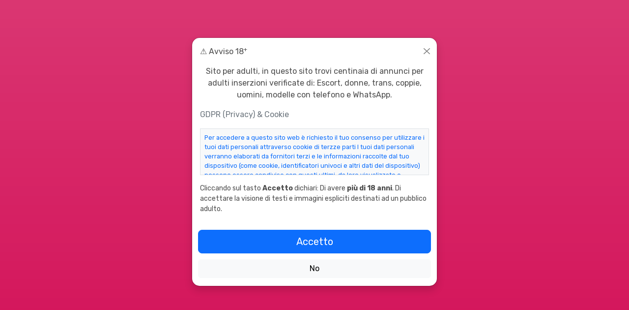

--- FILE ---
content_type: image/svg+xml
request_url: https://www.escort-donna.com/svg/ed-placeholder-320X400px-outline-01.svg
body_size: 2856
content:
<svg id="Layer_1" data-name="Layer 1" xmlns="http://www.w3.org/2000/svg" viewBox="0 0 320 400"><defs><style>.cls-1{fill:#f2f2f2;}.cls-2{fill:#e6e6e6;}.cls-3{fill:#b3b3b3;}.cls-4{fill:#d4145a;}.cls-5{fill:#fff;}</style></defs><rect class="cls-1" y="1" width="320" height="400"/><rect class="cls-2" width="320" height="400"/><path class="cls-3" d="M88.94,273.36c0,.3-.14.46-.4.46h-7v.29a3.82,3.82,0,0,0,.74,2.65,2.86,2.86,0,0,0,2.18.78c.62,0,1.27,0,2-.07s1.28-.1,1.77-.17h.11a.48.48,0,0,1,.23.07.24.24,0,0,1,.1.23v.71a.62.62,0,0,1-.08.33.51.51,0,0,1-.34.15c-.6.12-1.2.2-1.79.27s-1.25.09-2,.09a6.5,6.5,0,0,1-1.76-.24,3.75,3.75,0,0,1-1.52-.82,4.12,4.12,0,0,1-1.07-1.54,6.19,6.19,0,0,1-.41-2.44v-1.89a5.14,5.14,0,0,1,1.19-3.59,4.43,4.43,0,0,1,3.46-1.32,5.36,5.36,0,0,1,2,.34,3.86,3.86,0,0,1,1.43,1,4.1,4.1,0,0,1,.87,1.56,6.4,6.4,0,0,1,.3,2Zm-1.85-1.14a3.79,3.79,0,0,0-.68-2.54,3.16,3.16,0,0,0-4.16,0,3.66,3.66,0,0,0-.73,2.5v.19h5.57Z"/><path class="cls-3" d="M98.79,276.11a3,3,0,0,1-.29,1.37,2.46,2.46,0,0,1-.8.95,3.61,3.61,0,0,1-1.24.54,6.58,6.58,0,0,1-1.6.18h-.7c-.28,0-.57,0-.87-.05l-.91-.1a4.86,4.86,0,0,1-.84-.15c-.29-.07-.44-.21-.44-.42v-.74a.26.26,0,0,1,.11-.23.43.43,0,0,1,.27-.08h.08l.83.08.91.07.87.06.69,0a3.06,3.06,0,0,0,1.55-.32,1.25,1.25,0,0,0,.53-1.17,1.15,1.15,0,0,0-.34-.84,6.36,6.36,0,0,0-1.24-.91l-2.12-1.26a6.15,6.15,0,0,1-1.55-1.29,2.59,2.59,0,0,1-.59-1.71,2.81,2.81,0,0,1,.29-1.35,2.37,2.37,0,0,1,.8-.86,3.38,3.38,0,0,1,1.2-.46,8.8,8.8,0,0,1,1.51-.12c.59,0,1.16,0,1.71.07s1.08.12,1.57.2a.4.4,0,0,1,.4.42v.69a.32.32,0,0,1-.36.36h-.06L96.7,269c-.61-.05-1.21-.07-1.8-.07a4,4,0,0,0-1.42.21,1,1,0,0,0-.53,1,1.14,1.14,0,0,0,.35.83,5.79,5.79,0,0,0,1.1.77l2.08,1.24a5.62,5.62,0,0,1,1.8,1.51A2.84,2.84,0,0,1,98.79,276.11Z"/><path class="cls-3" d="M108.32,278.77a.57.57,0,0,1-.34.15,11.17,11.17,0,0,1-1.2.17c-.46,0-.93.06-1.42.06a4.54,4.54,0,0,1-1.9-.37,4,4,0,0,1-1.41-1,4.62,4.62,0,0,1-.87-1.61,6.92,6.92,0,0,1-.29-2.1v-1.64a6.92,6.92,0,0,1,.29-2.1,4.6,4.6,0,0,1,.86-1.61,3.82,3.82,0,0,1,1.41-1,4.62,4.62,0,0,1,1.91-.37c.49,0,1,0,1.42.06a11.17,11.17,0,0,1,1.2.17.57.57,0,0,1,.34.14.46.46,0,0,1,.08.32v.76a.27.27,0,0,1-.1.24.43.43,0,0,1-.25.07H108c-.46-.05-.88-.09-1.26-.11s-.82,0-1.34,0a2.33,2.33,0,0,0-1.94.86,4.12,4.12,0,0,0-.69,2.63v1.64a4.18,4.18,0,0,0,.68,2.63,2.31,2.31,0,0,0,2,.86c.52,0,1,0,1.34,0s.8-.06,1.26-.11h.09a.43.43,0,0,1,.25.07.27.27,0,0,1,.1.24v.76A.46.46,0,0,1,108.32,278.77Z"/><path class="cls-3" d="M119,274a6.92,6.92,0,0,1-.3,2.1,4.38,4.38,0,0,1-.88,1.62,3.91,3.91,0,0,1-1.47,1,5.19,5.19,0,0,1-2,.37,5.06,5.06,0,0,1-2-.37,4,4,0,0,1-1.46-1,4.38,4.38,0,0,1-.88-1.62,6.92,6.92,0,0,1-.3-2.1v-1.6a6.92,6.92,0,0,1,.3-2.1,4.38,4.38,0,0,1,.88-1.62,4,4,0,0,1,1.46-1,5.06,5.06,0,0,1,2-.37,5.19,5.19,0,0,1,2,.37,3.91,3.91,0,0,1,1.47,1,4.38,4.38,0,0,1,.88,1.62,6.92,6.92,0,0,1,.3,2.1Zm-1.85-1.6a4.32,4.32,0,0,0-.67-2.56,2.93,2.93,0,0,0-4.31,0,4.31,4.31,0,0,0-.67,2.57V274a4.39,4.39,0,0,0,.66,2.56,2.44,2.44,0,0,0,2.15,1,2.52,2.52,0,0,0,2.16-.94,4.31,4.31,0,0,0,.68-2.57Z"/><path class="cls-3" d="M126.19,268.92a5.18,5.18,0,0,0-1.42.2,7,7,0,0,0-1.48.68v8.79a.4.4,0,0,1-.12.29.42.42,0,0,1-.3.12h-1a.38.38,0,0,1-.28-.12.41.41,0,0,1-.11-.3v-10.7a.41.41,0,0,1,.11-.3.38.38,0,0,1,.28-.12h1a.4.4,0,0,1,.29.12.48.48,0,0,1,.11.3v.45a6,6,0,0,1,1.52-.79,4.91,4.91,0,0,1,1.44-.23c.3,0,.44.13.44.38v.87C126.63,268.8,126.49,268.92,126.19,268.92Z"/><path class="cls-3" d="M134.38,279.05l-.69.07-.67,0a6.59,6.59,0,0,1-1.27-.11,1.9,1.9,0,0,1-.89-.43,2,2,0,0,1-.52-.86,4.65,4.65,0,0,1-.18-1.41V269l-2-.23c-.26,0-.4-.16-.4-.38v-.57c0-.25.14-.37.4-.37h2V265.4a.39.39,0,0,1,.38-.42l1.09-.17h.06a.29.29,0,0,1,.22.09.35.35,0,0,1,.1.27v2.29h2.27a.4.4,0,0,1,.29.12.43.43,0,0,1,.13.3v.71a.41.41,0,0,1-.13.29.37.37,0,0,1-.29.13H132v7.31c0,.57.08.94.25,1.09a1.33,1.33,0,0,0,.88.23h1.18c.29,0,.44.1.44.3v.74C134.76,278.88,134.63,279,134.38,279.05Z"/><path class="cls-3" d="M140.87,273.63h-4.18c-.27,0-.4-.12-.4-.36v-.82a.34.34,0,0,1,.12-.27.39.39,0,0,1,.28-.1h4.18c.27,0,.4.12.4.37v.82C141.27,273.51,141.14,273.63,140.87,273.63Z"/><path class="cls-3" d="M152.21,278.31a.62.62,0,0,1-.07.33.53.53,0,0,1-.37.15c-.66.13-1.31.22-1.94.28s-1.28.08-1.92.08a5.06,5.06,0,0,1-2-.37,3.76,3.76,0,0,1-1.43-1,4.32,4.32,0,0,1-.84-1.64,8,8,0,0,1-.27-2.15v-1.51a5.75,5.75,0,0,1,1.13-3.81,4.28,4.28,0,0,1,3.45-1.33c.32,0,.71,0,1.16.05s.89.09,1.29.16v-3.91a.38.38,0,0,1,.12-.28.36.36,0,0,1,.28-.12h1.07a.36.36,0,0,1,.28.12.45.45,0,0,1,.1.28Zm-1.85-9.24a7.14,7.14,0,0,0-1.24-.12l-1.21,0a3.16,3.16,0,0,0-1.31.24,1.94,1.94,0,0,0-.84.68,2.94,2.94,0,0,0-.45,1.11,7.55,7.55,0,0,0-.13,1.5V274a5,5,0,0,0,.58,2.65,2.35,2.35,0,0,0,2.15.93c.36,0,.77,0,1.22-.05l1.23-.08Z"/><path class="cls-3" d="M164,274a7.25,7.25,0,0,1-.29,2.1,4.52,4.52,0,0,1-.88,1.62,4.07,4.07,0,0,1-1.47,1,5.19,5.19,0,0,1-2,.37,5.11,5.11,0,0,1-2-.37,4,4,0,0,1-1.46-1,4.52,4.52,0,0,1-.88-1.62,7.25,7.25,0,0,1-.29-2.1v-1.6a7.25,7.25,0,0,1,.29-2.1,4.52,4.52,0,0,1,.88-1.62,4,4,0,0,1,1.46-1,5.11,5.11,0,0,1,2-.37,5.19,5.19,0,0,1,2,.37,4.07,4.07,0,0,1,1.47,1,4.52,4.52,0,0,1,.88,1.62,7.25,7.25,0,0,1,.29,2.1Zm-1.85-1.6a4.32,4.32,0,0,0-.67-2.56,2.92,2.92,0,0,0-4.3,0,4.31,4.31,0,0,0-.67,2.57V274a4.39,4.39,0,0,0,.66,2.56,2.44,2.44,0,0,0,2.15,1,2.49,2.49,0,0,0,2.15-.94,4.24,4.24,0,0,0,.68-2.57Z"/><path class="cls-3" d="M175.23,278.88a.44.44,0,0,1-.3.12h-1a.4.4,0,0,1-.29-.12.41.41,0,0,1-.13-.29v-6.9a5.58,5.58,0,0,0-.13-1.33,1.94,1.94,0,0,0-.42-.85,1.56,1.56,0,0,0-.73-.45,3.47,3.47,0,0,0-1-.14,4.31,4.31,0,0,0-1.38.24,10.19,10.19,0,0,0-1.45.58v8.85a.37.37,0,0,1-.13.29.4.4,0,0,1-.29.12h-1a.36.36,0,0,1-.28-.12.42.42,0,0,1-.12-.3v-10.7a.42.42,0,0,1,.12-.3.36.36,0,0,1,.28-.12H168a.36.36,0,0,1,.28.12.44.44,0,0,1,.12.3v.41a9.54,9.54,0,0,1,1.64-.74,5.58,5.58,0,0,1,1.7-.24,3.3,3.3,0,0,1,2.78,1.13,5.25,5.25,0,0,1,.87,3.24v6.9A.42.42,0,0,1,175.23,278.88Z"/><path class="cls-3" d="M186.92,278.88a.4.4,0,0,1-.29.12h-1a.4.4,0,0,1-.29-.12.37.37,0,0,1-.13-.29v-6.9a5.07,5.07,0,0,0-.14-1.33,1.94,1.94,0,0,0-.42-.85,1.53,1.53,0,0,0-.72-.45,3.51,3.51,0,0,0-1-.14,4.37,4.37,0,0,0-1.39.24,10.58,10.58,0,0,0-1.44.58v8.85a.41.41,0,0,1-.13.29.4.4,0,0,1-.29.12h-1a.4.4,0,0,1-.29-.12.46.46,0,0,1-.11-.3v-10.7a.46.46,0,0,1,.11-.3.4.4,0,0,1,.29-.12h1a.38.38,0,0,1,.28.12.44.44,0,0,1,.12.3v.41a9.47,9.47,0,0,1,1.63-.74,5.7,5.7,0,0,1,1.71-.24,3.3,3.3,0,0,1,2.78,1.13,5.25,5.25,0,0,1,.87,3.24v6.9A.39.39,0,0,1,186.92,278.88Z"/><path class="cls-3" d="M198,278.58a.39.39,0,0,1-.13.3.4.4,0,0,1-.29.12h-1a.4.4,0,0,1-.29-.12.39.39,0,0,1-.13-.3v-.46a9.55,9.55,0,0,1-1.55.74,5.12,5.12,0,0,1-3,.13,2.62,2.62,0,0,1-1.09-.55,2.85,2.85,0,0,1-.76-1.05,4.13,4.13,0,0,1-.28-1.64v-.25a3.76,3.76,0,0,1,.26-1.48,2.35,2.35,0,0,1,.86-1.07,4.14,4.14,0,0,1,1.56-.64,11.48,11.48,0,0,1,2.38-.21h1.55v-.84a2.68,2.68,0,0,0-.5-1.85,2.38,2.38,0,0,0-1.75-.53q-1,0-1.8.06c-.52,0-1,.07-1.41.11h-.1a.6.6,0,0,1-.27-.06c-.07,0-.11-.13-.11-.28V268c0-.22.14-.36.44-.4s.9-.13,1.42-.19,1.12-.08,1.83-.08a4.06,4.06,0,0,1,3.14,1.05,4.13,4.13,0,0,1,1,2.9Zm-1.85-5.16h-1.55a9.83,9.83,0,0,0-1.58.11,2.7,2.7,0,0,0-1,.36,1.35,1.35,0,0,0-.5.63,2.69,2.69,0,0,0-.15,1v.25a1.82,1.82,0,0,0,.51,1.52,2.28,2.28,0,0,0,1.43.39,4.65,4.65,0,0,0,1.4-.21,7.54,7.54,0,0,0,1.43-.63Z"/><path class="cls-3" d="M203.32,278.88a.4.4,0,0,1-.29.12h-1.87a.4.4,0,0,1-.29-.12.39.39,0,0,1-.13-.3v-2.37a.35.35,0,0,1,.13-.28.4.4,0,0,1,.29-.12H203a.4.4,0,0,1,.29.12.35.35,0,0,1,.13.28v2.37A.39.39,0,0,1,203.32,278.88Z"/><path class="cls-3" d="M213.3,278.77a.57.57,0,0,1-.34.15,11,11,0,0,1-1.21.17q-.67.06-1.41.06a4.54,4.54,0,0,1-1.9-.37,3.82,3.82,0,0,1-1.41-1,4.31,4.31,0,0,1-.87-1.61,6.92,6.92,0,0,1-.3-2.1v-1.64a6.92,6.92,0,0,1,.3-2.1,4.44,4.44,0,0,1,.86-1.61,3.82,3.82,0,0,1,1.41-1,4.62,4.62,0,0,1,1.91-.37q.74,0,1.41.06a11,11,0,0,1,1.21.17.57.57,0,0,1,.34.14.51.51,0,0,1,.08.32v.76a.27.27,0,0,1-.1.24.44.44,0,0,1-.26.07h-.08c-.46-.05-.88-.09-1.26-.11s-.83,0-1.34,0a2.37,2.37,0,0,0-2,.86,4.18,4.18,0,0,0-.68,2.63v1.64a4.25,4.25,0,0,0,.67,2.63,2.35,2.35,0,0,0,2,.86c.51,0,1,0,1.34,0s.8-.06,1.26-.11H213a.44.44,0,0,1,.26.07.27.27,0,0,1,.1.24v.76A.52.52,0,0,1,213.3,278.77Z"/><path class="cls-3" d="M223.94,274a6.92,6.92,0,0,1-.29,2.1,4.52,4.52,0,0,1-.88,1.62,3.91,3.91,0,0,1-1.47,1,5.19,5.19,0,0,1-2,.37,5.06,5.06,0,0,1-2-.37,3.87,3.87,0,0,1-1.46-1,4.39,4.39,0,0,1-.89-1.62,7.25,7.25,0,0,1-.29-2.1v-1.6a7.25,7.25,0,0,1,.29-2.1,4.39,4.39,0,0,1,.89-1.62,3.87,3.87,0,0,1,1.46-1,5.06,5.06,0,0,1,2-.37,5.19,5.19,0,0,1,2,.37,3.91,3.91,0,0,1,1.47,1,4.52,4.52,0,0,1,.88,1.62,6.92,6.92,0,0,1,.29,2.1Zm-1.84-1.6a4.32,4.32,0,0,0-.68-2.56,2.92,2.92,0,0,0-4.3,0,4.31,4.31,0,0,0-.67,2.57V274a4.39,4.39,0,0,0,.66,2.56,2.44,2.44,0,0,0,2.15,1,2.49,2.49,0,0,0,2.15-.94,4.24,4.24,0,0,0,.69-2.57Z"/><path class="cls-3" d="M240.2,278.88a.4.4,0,0,1-.29.12h-1a.44.44,0,0,1-.3-.12.42.42,0,0,1-.12-.3v-7.43a3.41,3.41,0,0,0-.15-1.09,1.64,1.64,0,0,0-.4-.69,1.4,1.4,0,0,0-.61-.36,2.67,2.67,0,0,0-.75-.11,4.89,4.89,0,0,0-1.21.17,12.16,12.16,0,0,0-1.25.4,6.11,6.11,0,0,1,.19,1.64v7.47a.46.46,0,0,1-.11.3.34.34,0,0,1-.27.12h-1.11a.34.34,0,0,1-.27-.12.51.51,0,0,1-.09-.3v-7.47a5.61,5.61,0,0,0-.09-1.12,1.59,1.59,0,0,0-.31-.68,1,1,0,0,0-.51-.32,2.55,2.55,0,0,0-.71-.09,3.5,3.5,0,0,0-1.23.25,13.63,13.63,0,0,0-1.33.57v8.86a.45.45,0,0,1-.1.3.36.36,0,0,1-.28.12h-1.11a.31.31,0,0,1-.26-.12.51.51,0,0,1-.1-.3v-10.7a.42.42,0,0,1,.12-.3.38.38,0,0,1,.28-.12h1.05a.4.4,0,0,1,.29.12.46.46,0,0,1,.11.3v.39a8.41,8.41,0,0,1,1.41-.69,4.57,4.57,0,0,1,1.66-.29,3.07,3.07,0,0,1,1.18.2,2.25,2.25,0,0,1,.92.66,9,9,0,0,1,1.77-.64,7,7,0,0,1,1.71-.22,4.48,4.48,0,0,1,1.34.19,2.59,2.59,0,0,1,1.08.64,3,3,0,0,1,.72,1.19,5.46,5.46,0,0,1,.27,1.84v7.43A.43.43,0,0,1,240.2,278.88Z"/><path class="cls-4" d="M205.87,137.3a48.3,48.3,0,0,0-78.18-21,47.2,47.2,0,0,0-14.17,22.94,47.8,47.8,0,0,0-.12,25.15,46.33,46.33,0,0,0,13.54,22.84c11.25,10.27,24.58,14.43,39.74,12.54.91-.11,1.37.1,1.51,1.07.39,2.67.84,5.32,1.29,8,.35,2.1.73,4.21,1.17,6.76,2.15-2.63,4-4.84,5.81-7.09,6.95-8.63,13.83-17.31,20.83-25.9a48.06,48.06,0,0,0,10.85-28.17A46,46,0,0,0,205.87,137.3Z"/><path class="cls-5" d="M188.05,152c-3.13,7.33-8.3,13.15-14.12,18.4-4,3.63-8.33,7-12.48,10.5a1.9,1.9,0,0,1-2.8,0c-7.79-6-15.38-12.21-21.41-20-4.24-5.51-7.39-11.53-7.47-18.75a15.36,15.36,0,0,1,10.53-14.59c7-2.24,12.77.06,17.87,4.82.6.56,1.12,1.19,1.48,1.58,2.75-2,5.11-4.09,7.84-5.51a15.64,15.64,0,0,1,22.33,9.94C191,143.06,189.9,147.61,188.05,152Z"/></svg>

--- FILE ---
content_type: image/svg+xml
request_url: https://www.escort-donna.com/svg/logo-white-top-01.svg
body_size: 57
content:
<svg id="Layer_1" data-name="Layer 1" xmlns="http://www.w3.org/2000/svg" viewBox="0 0 80 80"><defs><style>.cls-1{fill:#fff;}.cls-2{fill:#d4145a;}</style></defs><path class="cls-1" d="M72.2,24.27a33,33,0,0,0-15.44-19A32.9,32.9,0,0,0,32.93,1.58a33.75,33.75,0,0,0-25.56,24,33.49,33.49,0,0,0-.09,17.66,32.53,32.53,0,0,0,9.51,16,33.45,33.45,0,0,0,27.9,8.81c.64-.08,1,.07,1.06.75.27,1.87.59,3.74.9,5.6.25,1.48.52,3,.83,4.75,1.51-1.84,2.8-3.4,4.08-5,4.87-6.06,9.71-12.15,14.62-18.18A33.79,33.79,0,0,0,73.8,36.28,32.23,32.23,0,0,0,72.2,24.27Z"/><path class="cls-2" d="M59.69,34.56c-2.19,5.15-5.82,9.23-9.91,12.92C46.94,50,43.93,52.39,41,54.85a1.34,1.34,0,0,1-2,0c-5.47-4.2-10.8-8.57-15-14.07-3-3.86-5.19-8.09-5.25-13.16a10.8,10.8,0,0,1,7.4-10.25c4.92-1.57,9,.05,12.54,3.39.42.39.79.84,1,1.11A49.54,49.54,0,0,1,45.26,18a11,11,0,0,1,15.68,7C61.79,28.31,61,31.51,59.69,34.56Z"/></svg>